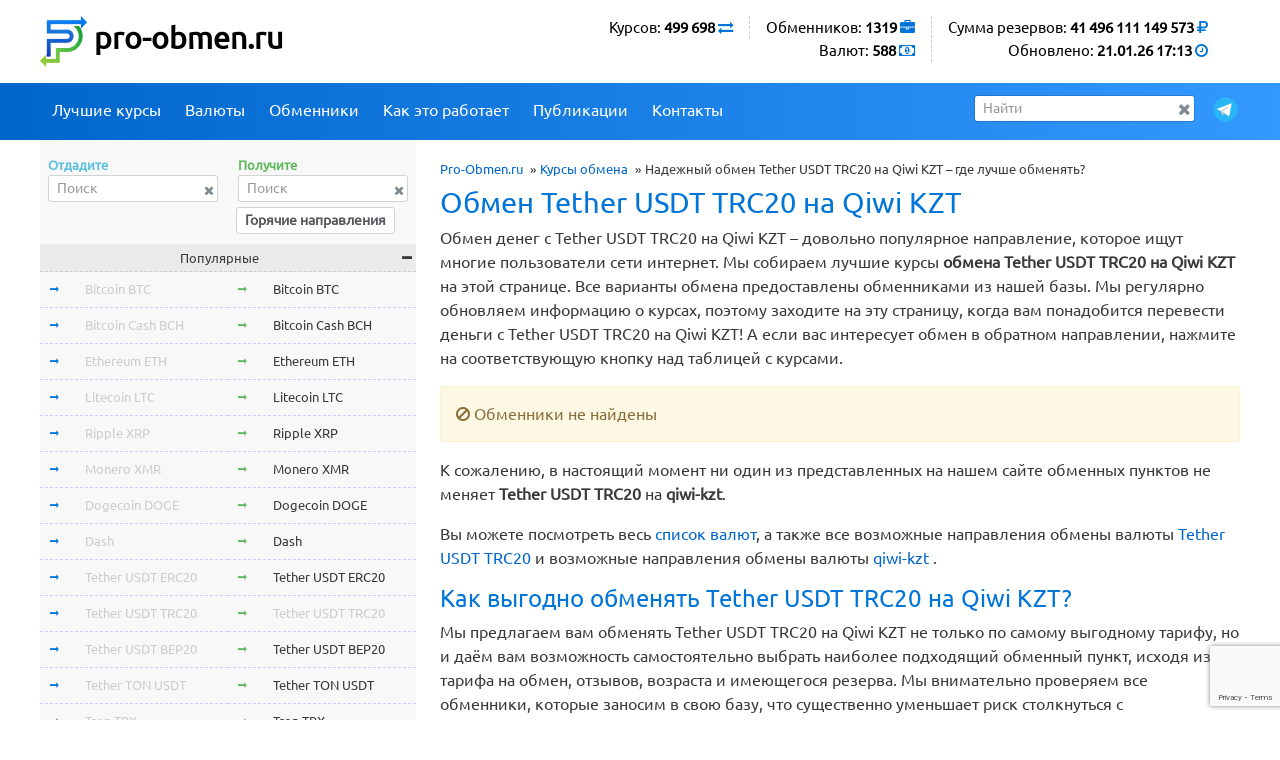

--- FILE ---
content_type: text/html; charset=utf-8
request_url: https://www.google.com/recaptcha/api2/anchor?ar=1&k=6LcHugsaAAAAAKPoOm-ICOd8WrUTFW6QwGrYhCHW&co=aHR0cHM6Ly9wcm8tb2JtZW4ucnU6NDQz&hl=en&v=PoyoqOPhxBO7pBk68S4YbpHZ&size=invisible&anchor-ms=20000&execute-ms=30000&cb=fo5zuakbwolx
body_size: 48570
content:
<!DOCTYPE HTML><html dir="ltr" lang="en"><head><meta http-equiv="Content-Type" content="text/html; charset=UTF-8">
<meta http-equiv="X-UA-Compatible" content="IE=edge">
<title>reCAPTCHA</title>
<style type="text/css">
/* cyrillic-ext */
@font-face {
  font-family: 'Roboto';
  font-style: normal;
  font-weight: 400;
  font-stretch: 100%;
  src: url(//fonts.gstatic.com/s/roboto/v48/KFO7CnqEu92Fr1ME7kSn66aGLdTylUAMa3GUBHMdazTgWw.woff2) format('woff2');
  unicode-range: U+0460-052F, U+1C80-1C8A, U+20B4, U+2DE0-2DFF, U+A640-A69F, U+FE2E-FE2F;
}
/* cyrillic */
@font-face {
  font-family: 'Roboto';
  font-style: normal;
  font-weight: 400;
  font-stretch: 100%;
  src: url(//fonts.gstatic.com/s/roboto/v48/KFO7CnqEu92Fr1ME7kSn66aGLdTylUAMa3iUBHMdazTgWw.woff2) format('woff2');
  unicode-range: U+0301, U+0400-045F, U+0490-0491, U+04B0-04B1, U+2116;
}
/* greek-ext */
@font-face {
  font-family: 'Roboto';
  font-style: normal;
  font-weight: 400;
  font-stretch: 100%;
  src: url(//fonts.gstatic.com/s/roboto/v48/KFO7CnqEu92Fr1ME7kSn66aGLdTylUAMa3CUBHMdazTgWw.woff2) format('woff2');
  unicode-range: U+1F00-1FFF;
}
/* greek */
@font-face {
  font-family: 'Roboto';
  font-style: normal;
  font-weight: 400;
  font-stretch: 100%;
  src: url(//fonts.gstatic.com/s/roboto/v48/KFO7CnqEu92Fr1ME7kSn66aGLdTylUAMa3-UBHMdazTgWw.woff2) format('woff2');
  unicode-range: U+0370-0377, U+037A-037F, U+0384-038A, U+038C, U+038E-03A1, U+03A3-03FF;
}
/* math */
@font-face {
  font-family: 'Roboto';
  font-style: normal;
  font-weight: 400;
  font-stretch: 100%;
  src: url(//fonts.gstatic.com/s/roboto/v48/KFO7CnqEu92Fr1ME7kSn66aGLdTylUAMawCUBHMdazTgWw.woff2) format('woff2');
  unicode-range: U+0302-0303, U+0305, U+0307-0308, U+0310, U+0312, U+0315, U+031A, U+0326-0327, U+032C, U+032F-0330, U+0332-0333, U+0338, U+033A, U+0346, U+034D, U+0391-03A1, U+03A3-03A9, U+03B1-03C9, U+03D1, U+03D5-03D6, U+03F0-03F1, U+03F4-03F5, U+2016-2017, U+2034-2038, U+203C, U+2040, U+2043, U+2047, U+2050, U+2057, U+205F, U+2070-2071, U+2074-208E, U+2090-209C, U+20D0-20DC, U+20E1, U+20E5-20EF, U+2100-2112, U+2114-2115, U+2117-2121, U+2123-214F, U+2190, U+2192, U+2194-21AE, U+21B0-21E5, U+21F1-21F2, U+21F4-2211, U+2213-2214, U+2216-22FF, U+2308-230B, U+2310, U+2319, U+231C-2321, U+2336-237A, U+237C, U+2395, U+239B-23B7, U+23D0, U+23DC-23E1, U+2474-2475, U+25AF, U+25B3, U+25B7, U+25BD, U+25C1, U+25CA, U+25CC, U+25FB, U+266D-266F, U+27C0-27FF, U+2900-2AFF, U+2B0E-2B11, U+2B30-2B4C, U+2BFE, U+3030, U+FF5B, U+FF5D, U+1D400-1D7FF, U+1EE00-1EEFF;
}
/* symbols */
@font-face {
  font-family: 'Roboto';
  font-style: normal;
  font-weight: 400;
  font-stretch: 100%;
  src: url(//fonts.gstatic.com/s/roboto/v48/KFO7CnqEu92Fr1ME7kSn66aGLdTylUAMaxKUBHMdazTgWw.woff2) format('woff2');
  unicode-range: U+0001-000C, U+000E-001F, U+007F-009F, U+20DD-20E0, U+20E2-20E4, U+2150-218F, U+2190, U+2192, U+2194-2199, U+21AF, U+21E6-21F0, U+21F3, U+2218-2219, U+2299, U+22C4-22C6, U+2300-243F, U+2440-244A, U+2460-24FF, U+25A0-27BF, U+2800-28FF, U+2921-2922, U+2981, U+29BF, U+29EB, U+2B00-2BFF, U+4DC0-4DFF, U+FFF9-FFFB, U+10140-1018E, U+10190-1019C, U+101A0, U+101D0-101FD, U+102E0-102FB, U+10E60-10E7E, U+1D2C0-1D2D3, U+1D2E0-1D37F, U+1F000-1F0FF, U+1F100-1F1AD, U+1F1E6-1F1FF, U+1F30D-1F30F, U+1F315, U+1F31C, U+1F31E, U+1F320-1F32C, U+1F336, U+1F378, U+1F37D, U+1F382, U+1F393-1F39F, U+1F3A7-1F3A8, U+1F3AC-1F3AF, U+1F3C2, U+1F3C4-1F3C6, U+1F3CA-1F3CE, U+1F3D4-1F3E0, U+1F3ED, U+1F3F1-1F3F3, U+1F3F5-1F3F7, U+1F408, U+1F415, U+1F41F, U+1F426, U+1F43F, U+1F441-1F442, U+1F444, U+1F446-1F449, U+1F44C-1F44E, U+1F453, U+1F46A, U+1F47D, U+1F4A3, U+1F4B0, U+1F4B3, U+1F4B9, U+1F4BB, U+1F4BF, U+1F4C8-1F4CB, U+1F4D6, U+1F4DA, U+1F4DF, U+1F4E3-1F4E6, U+1F4EA-1F4ED, U+1F4F7, U+1F4F9-1F4FB, U+1F4FD-1F4FE, U+1F503, U+1F507-1F50B, U+1F50D, U+1F512-1F513, U+1F53E-1F54A, U+1F54F-1F5FA, U+1F610, U+1F650-1F67F, U+1F687, U+1F68D, U+1F691, U+1F694, U+1F698, U+1F6AD, U+1F6B2, U+1F6B9-1F6BA, U+1F6BC, U+1F6C6-1F6CF, U+1F6D3-1F6D7, U+1F6E0-1F6EA, U+1F6F0-1F6F3, U+1F6F7-1F6FC, U+1F700-1F7FF, U+1F800-1F80B, U+1F810-1F847, U+1F850-1F859, U+1F860-1F887, U+1F890-1F8AD, U+1F8B0-1F8BB, U+1F8C0-1F8C1, U+1F900-1F90B, U+1F93B, U+1F946, U+1F984, U+1F996, U+1F9E9, U+1FA00-1FA6F, U+1FA70-1FA7C, U+1FA80-1FA89, U+1FA8F-1FAC6, U+1FACE-1FADC, U+1FADF-1FAE9, U+1FAF0-1FAF8, U+1FB00-1FBFF;
}
/* vietnamese */
@font-face {
  font-family: 'Roboto';
  font-style: normal;
  font-weight: 400;
  font-stretch: 100%;
  src: url(//fonts.gstatic.com/s/roboto/v48/KFO7CnqEu92Fr1ME7kSn66aGLdTylUAMa3OUBHMdazTgWw.woff2) format('woff2');
  unicode-range: U+0102-0103, U+0110-0111, U+0128-0129, U+0168-0169, U+01A0-01A1, U+01AF-01B0, U+0300-0301, U+0303-0304, U+0308-0309, U+0323, U+0329, U+1EA0-1EF9, U+20AB;
}
/* latin-ext */
@font-face {
  font-family: 'Roboto';
  font-style: normal;
  font-weight: 400;
  font-stretch: 100%;
  src: url(//fonts.gstatic.com/s/roboto/v48/KFO7CnqEu92Fr1ME7kSn66aGLdTylUAMa3KUBHMdazTgWw.woff2) format('woff2');
  unicode-range: U+0100-02BA, U+02BD-02C5, U+02C7-02CC, U+02CE-02D7, U+02DD-02FF, U+0304, U+0308, U+0329, U+1D00-1DBF, U+1E00-1E9F, U+1EF2-1EFF, U+2020, U+20A0-20AB, U+20AD-20C0, U+2113, U+2C60-2C7F, U+A720-A7FF;
}
/* latin */
@font-face {
  font-family: 'Roboto';
  font-style: normal;
  font-weight: 400;
  font-stretch: 100%;
  src: url(//fonts.gstatic.com/s/roboto/v48/KFO7CnqEu92Fr1ME7kSn66aGLdTylUAMa3yUBHMdazQ.woff2) format('woff2');
  unicode-range: U+0000-00FF, U+0131, U+0152-0153, U+02BB-02BC, U+02C6, U+02DA, U+02DC, U+0304, U+0308, U+0329, U+2000-206F, U+20AC, U+2122, U+2191, U+2193, U+2212, U+2215, U+FEFF, U+FFFD;
}
/* cyrillic-ext */
@font-face {
  font-family: 'Roboto';
  font-style: normal;
  font-weight: 500;
  font-stretch: 100%;
  src: url(//fonts.gstatic.com/s/roboto/v48/KFO7CnqEu92Fr1ME7kSn66aGLdTylUAMa3GUBHMdazTgWw.woff2) format('woff2');
  unicode-range: U+0460-052F, U+1C80-1C8A, U+20B4, U+2DE0-2DFF, U+A640-A69F, U+FE2E-FE2F;
}
/* cyrillic */
@font-face {
  font-family: 'Roboto';
  font-style: normal;
  font-weight: 500;
  font-stretch: 100%;
  src: url(//fonts.gstatic.com/s/roboto/v48/KFO7CnqEu92Fr1ME7kSn66aGLdTylUAMa3iUBHMdazTgWw.woff2) format('woff2');
  unicode-range: U+0301, U+0400-045F, U+0490-0491, U+04B0-04B1, U+2116;
}
/* greek-ext */
@font-face {
  font-family: 'Roboto';
  font-style: normal;
  font-weight: 500;
  font-stretch: 100%;
  src: url(//fonts.gstatic.com/s/roboto/v48/KFO7CnqEu92Fr1ME7kSn66aGLdTylUAMa3CUBHMdazTgWw.woff2) format('woff2');
  unicode-range: U+1F00-1FFF;
}
/* greek */
@font-face {
  font-family: 'Roboto';
  font-style: normal;
  font-weight: 500;
  font-stretch: 100%;
  src: url(//fonts.gstatic.com/s/roboto/v48/KFO7CnqEu92Fr1ME7kSn66aGLdTylUAMa3-UBHMdazTgWw.woff2) format('woff2');
  unicode-range: U+0370-0377, U+037A-037F, U+0384-038A, U+038C, U+038E-03A1, U+03A3-03FF;
}
/* math */
@font-face {
  font-family: 'Roboto';
  font-style: normal;
  font-weight: 500;
  font-stretch: 100%;
  src: url(//fonts.gstatic.com/s/roboto/v48/KFO7CnqEu92Fr1ME7kSn66aGLdTylUAMawCUBHMdazTgWw.woff2) format('woff2');
  unicode-range: U+0302-0303, U+0305, U+0307-0308, U+0310, U+0312, U+0315, U+031A, U+0326-0327, U+032C, U+032F-0330, U+0332-0333, U+0338, U+033A, U+0346, U+034D, U+0391-03A1, U+03A3-03A9, U+03B1-03C9, U+03D1, U+03D5-03D6, U+03F0-03F1, U+03F4-03F5, U+2016-2017, U+2034-2038, U+203C, U+2040, U+2043, U+2047, U+2050, U+2057, U+205F, U+2070-2071, U+2074-208E, U+2090-209C, U+20D0-20DC, U+20E1, U+20E5-20EF, U+2100-2112, U+2114-2115, U+2117-2121, U+2123-214F, U+2190, U+2192, U+2194-21AE, U+21B0-21E5, U+21F1-21F2, U+21F4-2211, U+2213-2214, U+2216-22FF, U+2308-230B, U+2310, U+2319, U+231C-2321, U+2336-237A, U+237C, U+2395, U+239B-23B7, U+23D0, U+23DC-23E1, U+2474-2475, U+25AF, U+25B3, U+25B7, U+25BD, U+25C1, U+25CA, U+25CC, U+25FB, U+266D-266F, U+27C0-27FF, U+2900-2AFF, U+2B0E-2B11, U+2B30-2B4C, U+2BFE, U+3030, U+FF5B, U+FF5D, U+1D400-1D7FF, U+1EE00-1EEFF;
}
/* symbols */
@font-face {
  font-family: 'Roboto';
  font-style: normal;
  font-weight: 500;
  font-stretch: 100%;
  src: url(//fonts.gstatic.com/s/roboto/v48/KFO7CnqEu92Fr1ME7kSn66aGLdTylUAMaxKUBHMdazTgWw.woff2) format('woff2');
  unicode-range: U+0001-000C, U+000E-001F, U+007F-009F, U+20DD-20E0, U+20E2-20E4, U+2150-218F, U+2190, U+2192, U+2194-2199, U+21AF, U+21E6-21F0, U+21F3, U+2218-2219, U+2299, U+22C4-22C6, U+2300-243F, U+2440-244A, U+2460-24FF, U+25A0-27BF, U+2800-28FF, U+2921-2922, U+2981, U+29BF, U+29EB, U+2B00-2BFF, U+4DC0-4DFF, U+FFF9-FFFB, U+10140-1018E, U+10190-1019C, U+101A0, U+101D0-101FD, U+102E0-102FB, U+10E60-10E7E, U+1D2C0-1D2D3, U+1D2E0-1D37F, U+1F000-1F0FF, U+1F100-1F1AD, U+1F1E6-1F1FF, U+1F30D-1F30F, U+1F315, U+1F31C, U+1F31E, U+1F320-1F32C, U+1F336, U+1F378, U+1F37D, U+1F382, U+1F393-1F39F, U+1F3A7-1F3A8, U+1F3AC-1F3AF, U+1F3C2, U+1F3C4-1F3C6, U+1F3CA-1F3CE, U+1F3D4-1F3E0, U+1F3ED, U+1F3F1-1F3F3, U+1F3F5-1F3F7, U+1F408, U+1F415, U+1F41F, U+1F426, U+1F43F, U+1F441-1F442, U+1F444, U+1F446-1F449, U+1F44C-1F44E, U+1F453, U+1F46A, U+1F47D, U+1F4A3, U+1F4B0, U+1F4B3, U+1F4B9, U+1F4BB, U+1F4BF, U+1F4C8-1F4CB, U+1F4D6, U+1F4DA, U+1F4DF, U+1F4E3-1F4E6, U+1F4EA-1F4ED, U+1F4F7, U+1F4F9-1F4FB, U+1F4FD-1F4FE, U+1F503, U+1F507-1F50B, U+1F50D, U+1F512-1F513, U+1F53E-1F54A, U+1F54F-1F5FA, U+1F610, U+1F650-1F67F, U+1F687, U+1F68D, U+1F691, U+1F694, U+1F698, U+1F6AD, U+1F6B2, U+1F6B9-1F6BA, U+1F6BC, U+1F6C6-1F6CF, U+1F6D3-1F6D7, U+1F6E0-1F6EA, U+1F6F0-1F6F3, U+1F6F7-1F6FC, U+1F700-1F7FF, U+1F800-1F80B, U+1F810-1F847, U+1F850-1F859, U+1F860-1F887, U+1F890-1F8AD, U+1F8B0-1F8BB, U+1F8C0-1F8C1, U+1F900-1F90B, U+1F93B, U+1F946, U+1F984, U+1F996, U+1F9E9, U+1FA00-1FA6F, U+1FA70-1FA7C, U+1FA80-1FA89, U+1FA8F-1FAC6, U+1FACE-1FADC, U+1FADF-1FAE9, U+1FAF0-1FAF8, U+1FB00-1FBFF;
}
/* vietnamese */
@font-face {
  font-family: 'Roboto';
  font-style: normal;
  font-weight: 500;
  font-stretch: 100%;
  src: url(//fonts.gstatic.com/s/roboto/v48/KFO7CnqEu92Fr1ME7kSn66aGLdTylUAMa3OUBHMdazTgWw.woff2) format('woff2');
  unicode-range: U+0102-0103, U+0110-0111, U+0128-0129, U+0168-0169, U+01A0-01A1, U+01AF-01B0, U+0300-0301, U+0303-0304, U+0308-0309, U+0323, U+0329, U+1EA0-1EF9, U+20AB;
}
/* latin-ext */
@font-face {
  font-family: 'Roboto';
  font-style: normal;
  font-weight: 500;
  font-stretch: 100%;
  src: url(//fonts.gstatic.com/s/roboto/v48/KFO7CnqEu92Fr1ME7kSn66aGLdTylUAMa3KUBHMdazTgWw.woff2) format('woff2');
  unicode-range: U+0100-02BA, U+02BD-02C5, U+02C7-02CC, U+02CE-02D7, U+02DD-02FF, U+0304, U+0308, U+0329, U+1D00-1DBF, U+1E00-1E9F, U+1EF2-1EFF, U+2020, U+20A0-20AB, U+20AD-20C0, U+2113, U+2C60-2C7F, U+A720-A7FF;
}
/* latin */
@font-face {
  font-family: 'Roboto';
  font-style: normal;
  font-weight: 500;
  font-stretch: 100%;
  src: url(//fonts.gstatic.com/s/roboto/v48/KFO7CnqEu92Fr1ME7kSn66aGLdTylUAMa3yUBHMdazQ.woff2) format('woff2');
  unicode-range: U+0000-00FF, U+0131, U+0152-0153, U+02BB-02BC, U+02C6, U+02DA, U+02DC, U+0304, U+0308, U+0329, U+2000-206F, U+20AC, U+2122, U+2191, U+2193, U+2212, U+2215, U+FEFF, U+FFFD;
}
/* cyrillic-ext */
@font-face {
  font-family: 'Roboto';
  font-style: normal;
  font-weight: 900;
  font-stretch: 100%;
  src: url(//fonts.gstatic.com/s/roboto/v48/KFO7CnqEu92Fr1ME7kSn66aGLdTylUAMa3GUBHMdazTgWw.woff2) format('woff2');
  unicode-range: U+0460-052F, U+1C80-1C8A, U+20B4, U+2DE0-2DFF, U+A640-A69F, U+FE2E-FE2F;
}
/* cyrillic */
@font-face {
  font-family: 'Roboto';
  font-style: normal;
  font-weight: 900;
  font-stretch: 100%;
  src: url(//fonts.gstatic.com/s/roboto/v48/KFO7CnqEu92Fr1ME7kSn66aGLdTylUAMa3iUBHMdazTgWw.woff2) format('woff2');
  unicode-range: U+0301, U+0400-045F, U+0490-0491, U+04B0-04B1, U+2116;
}
/* greek-ext */
@font-face {
  font-family: 'Roboto';
  font-style: normal;
  font-weight: 900;
  font-stretch: 100%;
  src: url(//fonts.gstatic.com/s/roboto/v48/KFO7CnqEu92Fr1ME7kSn66aGLdTylUAMa3CUBHMdazTgWw.woff2) format('woff2');
  unicode-range: U+1F00-1FFF;
}
/* greek */
@font-face {
  font-family: 'Roboto';
  font-style: normal;
  font-weight: 900;
  font-stretch: 100%;
  src: url(//fonts.gstatic.com/s/roboto/v48/KFO7CnqEu92Fr1ME7kSn66aGLdTylUAMa3-UBHMdazTgWw.woff2) format('woff2');
  unicode-range: U+0370-0377, U+037A-037F, U+0384-038A, U+038C, U+038E-03A1, U+03A3-03FF;
}
/* math */
@font-face {
  font-family: 'Roboto';
  font-style: normal;
  font-weight: 900;
  font-stretch: 100%;
  src: url(//fonts.gstatic.com/s/roboto/v48/KFO7CnqEu92Fr1ME7kSn66aGLdTylUAMawCUBHMdazTgWw.woff2) format('woff2');
  unicode-range: U+0302-0303, U+0305, U+0307-0308, U+0310, U+0312, U+0315, U+031A, U+0326-0327, U+032C, U+032F-0330, U+0332-0333, U+0338, U+033A, U+0346, U+034D, U+0391-03A1, U+03A3-03A9, U+03B1-03C9, U+03D1, U+03D5-03D6, U+03F0-03F1, U+03F4-03F5, U+2016-2017, U+2034-2038, U+203C, U+2040, U+2043, U+2047, U+2050, U+2057, U+205F, U+2070-2071, U+2074-208E, U+2090-209C, U+20D0-20DC, U+20E1, U+20E5-20EF, U+2100-2112, U+2114-2115, U+2117-2121, U+2123-214F, U+2190, U+2192, U+2194-21AE, U+21B0-21E5, U+21F1-21F2, U+21F4-2211, U+2213-2214, U+2216-22FF, U+2308-230B, U+2310, U+2319, U+231C-2321, U+2336-237A, U+237C, U+2395, U+239B-23B7, U+23D0, U+23DC-23E1, U+2474-2475, U+25AF, U+25B3, U+25B7, U+25BD, U+25C1, U+25CA, U+25CC, U+25FB, U+266D-266F, U+27C0-27FF, U+2900-2AFF, U+2B0E-2B11, U+2B30-2B4C, U+2BFE, U+3030, U+FF5B, U+FF5D, U+1D400-1D7FF, U+1EE00-1EEFF;
}
/* symbols */
@font-face {
  font-family: 'Roboto';
  font-style: normal;
  font-weight: 900;
  font-stretch: 100%;
  src: url(//fonts.gstatic.com/s/roboto/v48/KFO7CnqEu92Fr1ME7kSn66aGLdTylUAMaxKUBHMdazTgWw.woff2) format('woff2');
  unicode-range: U+0001-000C, U+000E-001F, U+007F-009F, U+20DD-20E0, U+20E2-20E4, U+2150-218F, U+2190, U+2192, U+2194-2199, U+21AF, U+21E6-21F0, U+21F3, U+2218-2219, U+2299, U+22C4-22C6, U+2300-243F, U+2440-244A, U+2460-24FF, U+25A0-27BF, U+2800-28FF, U+2921-2922, U+2981, U+29BF, U+29EB, U+2B00-2BFF, U+4DC0-4DFF, U+FFF9-FFFB, U+10140-1018E, U+10190-1019C, U+101A0, U+101D0-101FD, U+102E0-102FB, U+10E60-10E7E, U+1D2C0-1D2D3, U+1D2E0-1D37F, U+1F000-1F0FF, U+1F100-1F1AD, U+1F1E6-1F1FF, U+1F30D-1F30F, U+1F315, U+1F31C, U+1F31E, U+1F320-1F32C, U+1F336, U+1F378, U+1F37D, U+1F382, U+1F393-1F39F, U+1F3A7-1F3A8, U+1F3AC-1F3AF, U+1F3C2, U+1F3C4-1F3C6, U+1F3CA-1F3CE, U+1F3D4-1F3E0, U+1F3ED, U+1F3F1-1F3F3, U+1F3F5-1F3F7, U+1F408, U+1F415, U+1F41F, U+1F426, U+1F43F, U+1F441-1F442, U+1F444, U+1F446-1F449, U+1F44C-1F44E, U+1F453, U+1F46A, U+1F47D, U+1F4A3, U+1F4B0, U+1F4B3, U+1F4B9, U+1F4BB, U+1F4BF, U+1F4C8-1F4CB, U+1F4D6, U+1F4DA, U+1F4DF, U+1F4E3-1F4E6, U+1F4EA-1F4ED, U+1F4F7, U+1F4F9-1F4FB, U+1F4FD-1F4FE, U+1F503, U+1F507-1F50B, U+1F50D, U+1F512-1F513, U+1F53E-1F54A, U+1F54F-1F5FA, U+1F610, U+1F650-1F67F, U+1F687, U+1F68D, U+1F691, U+1F694, U+1F698, U+1F6AD, U+1F6B2, U+1F6B9-1F6BA, U+1F6BC, U+1F6C6-1F6CF, U+1F6D3-1F6D7, U+1F6E0-1F6EA, U+1F6F0-1F6F3, U+1F6F7-1F6FC, U+1F700-1F7FF, U+1F800-1F80B, U+1F810-1F847, U+1F850-1F859, U+1F860-1F887, U+1F890-1F8AD, U+1F8B0-1F8BB, U+1F8C0-1F8C1, U+1F900-1F90B, U+1F93B, U+1F946, U+1F984, U+1F996, U+1F9E9, U+1FA00-1FA6F, U+1FA70-1FA7C, U+1FA80-1FA89, U+1FA8F-1FAC6, U+1FACE-1FADC, U+1FADF-1FAE9, U+1FAF0-1FAF8, U+1FB00-1FBFF;
}
/* vietnamese */
@font-face {
  font-family: 'Roboto';
  font-style: normal;
  font-weight: 900;
  font-stretch: 100%;
  src: url(//fonts.gstatic.com/s/roboto/v48/KFO7CnqEu92Fr1ME7kSn66aGLdTylUAMa3OUBHMdazTgWw.woff2) format('woff2');
  unicode-range: U+0102-0103, U+0110-0111, U+0128-0129, U+0168-0169, U+01A0-01A1, U+01AF-01B0, U+0300-0301, U+0303-0304, U+0308-0309, U+0323, U+0329, U+1EA0-1EF9, U+20AB;
}
/* latin-ext */
@font-face {
  font-family: 'Roboto';
  font-style: normal;
  font-weight: 900;
  font-stretch: 100%;
  src: url(//fonts.gstatic.com/s/roboto/v48/KFO7CnqEu92Fr1ME7kSn66aGLdTylUAMa3KUBHMdazTgWw.woff2) format('woff2');
  unicode-range: U+0100-02BA, U+02BD-02C5, U+02C7-02CC, U+02CE-02D7, U+02DD-02FF, U+0304, U+0308, U+0329, U+1D00-1DBF, U+1E00-1E9F, U+1EF2-1EFF, U+2020, U+20A0-20AB, U+20AD-20C0, U+2113, U+2C60-2C7F, U+A720-A7FF;
}
/* latin */
@font-face {
  font-family: 'Roboto';
  font-style: normal;
  font-weight: 900;
  font-stretch: 100%;
  src: url(//fonts.gstatic.com/s/roboto/v48/KFO7CnqEu92Fr1ME7kSn66aGLdTylUAMa3yUBHMdazQ.woff2) format('woff2');
  unicode-range: U+0000-00FF, U+0131, U+0152-0153, U+02BB-02BC, U+02C6, U+02DA, U+02DC, U+0304, U+0308, U+0329, U+2000-206F, U+20AC, U+2122, U+2191, U+2193, U+2212, U+2215, U+FEFF, U+FFFD;
}

</style>
<link rel="stylesheet" type="text/css" href="https://www.gstatic.com/recaptcha/releases/PoyoqOPhxBO7pBk68S4YbpHZ/styles__ltr.css">
<script nonce="ZCRBX9jWoyMxRlJweh_kJg" type="text/javascript">window['__recaptcha_api'] = 'https://www.google.com/recaptcha/api2/';</script>
<script type="text/javascript" src="https://www.gstatic.com/recaptcha/releases/PoyoqOPhxBO7pBk68S4YbpHZ/recaptcha__en.js" nonce="ZCRBX9jWoyMxRlJweh_kJg">
      
    </script></head>
<body><div id="rc-anchor-alert" class="rc-anchor-alert"></div>
<input type="hidden" id="recaptcha-token" value="[base64]">
<script type="text/javascript" nonce="ZCRBX9jWoyMxRlJweh_kJg">
      recaptcha.anchor.Main.init("[\x22ainput\x22,[\x22bgdata\x22,\x22\x22,\[base64]/[base64]/[base64]/[base64]/[base64]/UltsKytdPUU6KEU8MjA0OD9SW2wrK109RT4+NnwxOTI6KChFJjY0NTEyKT09NTUyOTYmJk0rMTxjLmxlbmd0aCYmKGMuY2hhckNvZGVBdChNKzEpJjY0NTEyKT09NTYzMjA/[base64]/[base64]/[base64]/[base64]/[base64]/[base64]/[base64]\x22,\[base64]\\u003d\\u003d\x22,\x22wpoUeMKKM0deNsOQPsKIVMK5wrxZwpxuV8ODDnx/woXCmcOjwp/DojhocX3Cmy9DOsKJTUPCj1fDgG7CuMK8SMOsw4/CjcOuZ8O/e3TCmMOWwrRYw4QIaMOzwr/DuDXCksKdcAF2wrQBwr3CoCbDrijCsTEfwrN3KQ/[base64]/CuT5seDfDqHBkwrZKwofDr2Acw5QUK8KLTl4NH8OXw4Q3wqJMWhxOGMO/w6sfWMK9QcKPZcO4XwnCpsOtw5Fqw6zDnsO4w7/[base64]/DtTPCiQXDq8KVCMOCwokoeQHCiwPDvAvClgHDqVE4wrRFwqthw4HCgAfDhCfCucOAYWrCgk3DncKoL8KPKBtaN3DDm3k4wovCoMK0w4PCgMO+wrTDmhPCnGLDqXDDkTfDtsK0RMKSwqcSwq5pf0trwqDCg3Ffw6gkPkZsw6x/G8KFLBrCv152wok0asKFA8KywrQ7w7HDv8O4WsO0McOQCUMqw7/DrsKTWVVgXcKAwqENwp/[base64]/Dnx/[base64]/CosKSRQ/DpkpHw6vDljbCrBNhFXnCvkIGMTkhC8KRw6XDhD/DvsKrWSAVwrxPwofCkXMsJsKeNl/DsgAgw6nCjUkBW8Omw7fCpwx1bw3Ct8KUfiYKYTTChkh7wot2w6oTUlV2w5A7OMO7LsO4Nxo3JmB/w5LDl8K6T03DiAA9TSrDvURUd8KUPcKvw7h0c3FAw7Uuw4LCrhfCrsKcwoBcTDvDmsKySS7CtTUQw61ADBJDIB9ywr3DrsOKw7/[base64]/[base64]/[base64]/IQd/w6FxwptPI3NhF8OrOMKxwoDDhcORIm3Dv8OtwrwvwpAfw7B3wqXCsMKPZsOew6zDkU/Dqk3Cr8KcDsKMGGc0w4DDt8KbwojCoyhIw4zCjsKMw4cBPsOuHcOYAsORfR5eccOpw73CgW0aaMOgf1U8Ay/ChSzCqMKZDnQww4bDiGQiwrplOSnDpD1rwpLCvRvCsU5gb0NMw4HCukBhS8OMwpciwq/DjQwuw4jCgwpQasOwXsKRRsO/C8OYb0fDrSpHw5DCmjTDijBlQ8Kxw6MJwo/DgMOwWMOPNn/DscOuTsOPUMKlwqTDmcKuMkx+csOow73Crn7CiHcCwrcZccKWwqTCgcOFGyMgecOiw6fDsi5Dd8KHw5/CjXvDm8OPw5Z+Wnpzwr3DlFHCucONw6IGwrPDmMKywrDDkk0BTHjCgMOMGMK+wojDscK4wq0Hwo3CjsKsMynDrcK1ZkPCn8OIJHLCpC3CoMOwRxrCiRXDksKIw4xbPsKzQMKaDcO2AgDCo8O5SMOkHMOSR8K/w6zDgMKFXQlTw6jCjcOIK23CscOaOcKLPsKxwph+wph9W8Odw4jDtcOCS8OZPhXCvmnCucOFwrUlwpsDw7Mow7LCum7CrHDCnxjDtTjDnsKCCMOywrvCl8OAwpvDtsOnw7XDu1IsDMOmWSjCrSU3w5/Dr2hpw6I/[base64]/CtGrDgMKhw5R/HgbDgzhtTgxoDhcDYcK9w7nCj8OwQMOwWEoyTnbCqsOtN8KvA8KFwqJZWcO1wrJSFcK8woMTMgAENXgcVG05S8O5FmTCsF/CgyA8w4kGwpfCqsOxNkJuw5FmSMOswrzCr8OIwqjClMKEw7bCjsOFIsOgw7otwpnCrhfDg8OadMKOWcK7UwPDkVBMw7kJWcOCwrXDlURcwqI6H8KVJyPDk8Onw6pmwrbCok4Gw6/CukBdw4PDricrwow8w6RQF2PCl8ORAcOhw5VwwqrCtMK6w5/Ct2rDnMKuc8KCw67Dk8KpWMOhworCsmjDiMOTSlfDuHZaecO/woPCuMKuMVZRw6RbwqUOG3plbMOQwprDuMOewpbDr3DCk8OWwolIBivDv8KxfMOdw53CrSYKw73CkcOwwoV2D8OHwqcWQsK7Zw/Cn8OKGwPDn3bCnBXDggLCmsKcw5NGwq3CtHBMFGF8w7TDphXCvyZ7I2MnAsOVS8KFb23DocOePXRKXD/DimHDu8ONw74nwrbDs8K9wrkrw4gxw6jCv0bDtMKka2fCgRvCmm4Tw5fDpMOOw7gndcKGw4rCoXkSw77CpMKiwoAWwpnCiFxxLsOjbTnDr8KjEcO5w54Yw6gdHyDDocKqZx/CgmBuwoQ0S8Olwo3DrTvCq8KPwoRPw6HDkz81wrkBw4jDojfDrkfDuMKJw4/CgT7DpsKDwpfCs8O7wqwww4PDiDVjf0xowqdoX8KOTMK5FMOvwpV7FAHCjX7DqS/DtMKONmPDg8Klw7bCjwVFw5DCk8OVRRvCknIVSMKwXVzDuW4MQExVJsOJGWkBZ3DDj1bDi0nCpcKMw7jDscOYRMKdPCrCsMOwf2ZxQcKpwpJbRQDDq1sfP8Onw6bDlcOAR8OHw53Ct0bDgcK3w64owqnCug/[base64]/Ch8Kbd15Fw4PCtjQjwo3Dol5Zw4PDhMKrUcK+wpd8w58TAsOtADXCr8KkHsO9OSTDlV8QUG9QIVrDphQ5PGXDr8ODBX8+w5xHwoAKBnNsHMOlwq/[base64]/Cs8KxTi3DogHDtm7DmsKrwqLCqmsGInQGcwwZXMKCesK8w7DDsHzCnmEaw5vDk0tBOUTDsR/DksOTwoLChXQSWsOGwqgTw6tDwqLDhsKkw50ffcOwIjAxwqZuw5/DkcKIUgYXDn4zw4QAwqMrw4LCo0PCo8KcwqEqIsKSwq/CvlPCnjPDl8KSTDzDrBxDIwzDm8OYYXkkIy/[base64]/CsMK5WMOmP8KrHcOow6zDmcOnwpxVw60rw5XCuXbDlyJKcFlIwpk0woLDj05yUGkYbg1cwrorT3J5DMO5wq3DnijCshQYH8K4w4pgwoc6wozDjMOQwroxBGnCs8K1JxLCvXwDwppywrfCnsKmQsK/w7ZxwqPCj0pRI8ODw5zCok/DjwDDvcKUw6pcw6lxEFNkwonDscK5w4XChDdYw7vDo8KdwoVUfnw2w63CvkPDoxBLwrzCiQnDoS8Gw4LDvgPCkj8ow4XCvBHDucOZBsOIdcKfwoTDhx/Cn8OxKMOTV3JEwrPDsG3Cm8KpwrTDm8KLMsOmwqfDmlBiOcKcw6vDusKsF8O1wqTCtMOZMcK1wqw+w5JEbxA3RsOQFMKTwrFywqkWwrVMazZjCH7DrDXDm8K2w5MawrQLwpjDvyJ9BF/Dlm90F8KVSmNyB8KzBcK7w7rCucOnw4rChg4mDMODwqzDrMOjfVTCnjYKwobDusOWBcKOEE84w5rDmRkhHggcw7IIwp8dbcOTDcKaRSHClsK/[base64]/CisKBwrxRw7nCg8O7TgF2KsK/[base64]/CnGVQwoBOYTMLaj7CucOMw7Zbw7TDocOYJlltVcKdZS7CtG7DrcKpZEV2MFfChMK0CTdZWwsvw5MTw7/DlxHDqsOYC8KjbXHDrcKaLQPDoMKuOTYLwo/[base64]/CicKDVjQeGMOhwrVqPVV3IgDCgmXDpSkMwrJ/w6VXJSNGVsOcwq0lHHLDlFLDiUQewpJIVWjCv8OVDnbCvsK1YlLCnsKAwq1QUFQKN0EHXCHDn8Oyw5rCkhvCkMOTU8Kcwrphwph1DsOJw4RSwqjCtMK+LMKUw5JzwpZNXMKIIcKuw5wCL8KGD8Otwo9zwpFwVyNCcFZiVcK/[base64]/IXsZw5hwNcK3w6fDgsOGbjpTw7ENeMO4KsOBwo85ZHHDjnQfU8KeVh3Dv8OaPcO3wq52eMKaw5PDixQmw509wqB8csKGESTCpMOiRMO/[base64]/CrsOsJsObRiQcRVHCpcKRYMO9ZMOjcXQNHlLDicK5VcOzw7DDiinDniZcJCnDrAIDQX0xw43DlSbDixrDpWbChcO9wo7DkMOBMMOFCMKnwqZpW3FmcMK6w4/CucOwZMKkKF5YccOTw7llwqPDs0RuwofDssKqwpQzwq9DwoPCsSvDmVnDuEHCtsOlSMKNdhdOwpbDuH/DjBQ2ekXCmgTCgcKzwqbDscO/emBuwqDCm8KvSW/Ch8Oiw5F7w5ZPZ8KJf8OPKcKGw49MT8OWw5law77DgE13HBJ7UsK9w79CbcOffzl5FVUlV8KkfsKkw7IXwqYbw5BldcO0a8KFF8OwDB/CpSxEw61nw5XCssKgShRWKcO/wq4yIEDDqHDCrwfDuyYdIyDCqj4uccK4bcKDelvCoMKVwqTCsH7DvcOAw5RnRDR2wrhMw7bDvF9tw4fDiQQUfibDicKoIiIYw5dVwqAYwpDCplEgwqrDicO6FSIiQBd+w7BfwqTDp1VuFMOYdH0Lw6fCmcKVf8OvF2/DmMOGBsKVwoHDp8OEEAN7eFAPw6HCrw8gwqbCh8Odwp/CssKPMyPCj3NcGFpDw4/CkcKXVjFxwpzDpcKRQkgVf8KdEjxYw7UtwqRPOcOqwrtqw7rCtCLChsOPHcOwF0YSLm8SKMOHw54WFsOlwoZGwr90ZUkXwpzDritiwr/DqVzDrcOFQMK3wr05PsKYPsK1BcOawrDDiChDwqPCmMKsw5ILw73CisOOw4bCkwPCqsK9w7RnLzTDp8KLIBRAUsK3w78WwqQyG1cdw5Y1w6MVbSDDoVBCMMKXSMOFF8Knw5wRw4hdw4jDhGpzE1rDtW9Mw6Z3KntLdMKOwrXDnAsmP0/CmkDCpcO5BMOpw6XDkMOhTSMJNiBWQhbDi2jDrGvDri8kw7txw6BJwrd7cAggIcKqdSx5w6hYPy7CjMKJUWnCs8OpSsKeQsOiwrjCk8KUw7A8w49twrE/dsOsUcKCw4/DssOzwp4TAMKFw5BkwrvDgsOEIMO0wrdiwrcWDl13Bh0vwr7Cs8KodcKBw50Qw5zDscKdBsOrw7/CiyfCvwvDpTEYwrcmCsOFwobDkcKvw7XDnTLDtw4hPMK1XwRYwo3Dj8KeecOOw6gzw6B1wq3Dv37Dr8O5J8OVWnYUwrdnw6dQS30+wp1iwrzCsh0zw492VsOTwqXDocORwrxLPsOLYQ5FwoEIVcOyw4/Djw7DmHAlFSldwqUpwpfCu8Kmwp/Di8KNwqHDscKGdMOyw6LCpF0FD8K3T8K+wrEow4nDo8OrZ0fDqsOKEwjCt8K6c8OtCAAGw4jCpDvDgGvDtsKCw7PDqcKbcV1xOcOJwrpXRwhQwp3DsTczY8KXw6fCkMKkBlfDiTR/STHCtyzDn8KbwqXCnwfCgMKBw6TCvk3CtjLDim99QsOMNkInE23ClDlWWygHwqnCm8KhDFFELj7DqMOkwoYnHQIUXRvClsKEwoHDjsKHw7fCthXCp8OIwprDiHwow5vDr8OgwpXCgsKTWFzCm8K/woxPwrwNwpLDi8Kgw7pMw5VtFgdlScKyFhDCtz3CjcODU8O9GMK3w5DCh8OlLMOsw5pBJ8OxH2TCknwXw6IoRMK4V8KkbGsow6gTCMOwEW/DrcKUBxLDhsKiAcOkC1rCg18tESbCkSrCtXRcNcOLfmV9w4LDnQjCvcOHwqQBw7BNwqfDm8OIw6hta0DDisOmwobDrm/[base64]/DsgPChxIuOzhZM2bDsR0YPU8Uw55SQMOpW1EHb2XDnXljw7l3RsO+acOYfm94R8O+wpzDqk5Jd8KbcMObacOqw41mw6FJw5TCmWUKwrVOwqHDn3jCicOiBnTCqygXw5bCuMKCw5cBw7BTw5FIKMKiwq1pw6DDp2HDtWJkQz1qw6nCi8KOUMKpesOJGcKPw7DCuV/DsXjCusO3IUZRXQjDi18qa8KrKzBmP8KrL8K1UhIPMTEkbMOhw74Lw4Byw6PDusKzJ8OBwoIew5vDhlh7w6IeVsK/[base64]/wq7Dgm1Yw6sxfcO+KsOow4bCt8OmSMK/E8OKwoPDocKeKMOmOMOrBcOpwqXCjcKVw5ouwqzDuD4kw51gwrg5w5UrwojDoAnDqgfCksOFwrXCgVEGwq/DucOcMG98w5TDmGTClTHDgmXDtzFVwowLw4Zdw7I2NytrG2VJBMOqIsOzwrsGwofCg3V3NWQywoTCv8OQF8KEXksMwp3Dr8K/[base64]/[base64]/[base64]/CmSEkAsOlw7TCqcO+ecORwrTCoBPDvU8MWcKZRRlfZcKAS8KWwpgow6sNwrjDgcKCw6TCoCtvw6zDhgtSZ8Oowr4aLcKJF3sAZcOgw6XDkMOFw7PCu0XCn8KowrfDgFDDvQzDtR7Dl8OoA0vDvWzCmg7DqTh+wrJ4wr9Nwr/DlyYWwq3Cu117wqnDuB7ChVfDhxLDkMKnwp8sw4TDg8ORHCPCrnLDhDhEFCXDvcOfwqnCpsKkGsKGw5U6wpjDnSc6w7jCvD1zccKUwoPCrMO4AcK8wr42wpnDt8O5YsOGwqrCuj/CscOpE0BTBSd7w6/[base64]/CjsKHAV8Zw7Fzw4NAdMOuNw3DlsK5TAzDrsO3BUXCtT/Ct8KaKMOlSlokw5DCnkc3w5AqwqwFwq3ClCjDh8O0NsKiw4IeZG0XNcOjbsKHBkrChVBIw6caTXdDw7/CtMKITnbCpGTCl8K8B0LDnMOYdTNeGsKHw4vCpARcw77DrsOZw5jCuH0AecOOWTgzcScHw5gjT3VYRsKOw6dIGTJrQnrDhMKdw7HCocKAw5picTQ9wpHDlgrDgR/[base64]/HcOYw7kBwqPCnlMedDk5cV8xwos/J01Je8O/P3UxE2XCqMOpL8KMwq3DicOSw5XDmzsJHcKzwrHCgT5/O8Osw71SSXrCkzZfW0Bww5XDksOwwoXDsUnDtDFhfcKFUH4xwq7DlERCwoLDtEPCrlxIwrLCsygPJwDDoUZKwprDkkLCu8KowoAafMK/[base64]/[base64]/Dv8OHXcKFSHHCt8O7wqoMGsOlfwZhGcKfajATNg1KXsKhRGrCmw7Dmg9zI3rCrW8Iwot4wpMdw63CsMKpwpzCnMKleMKBM2/DqQzDvRw1F8KJUsK+EyARw7DDhxpWe8Kyw6VJwrU1wrUdw60lw5vCncKcM8OwW8KmdjIZwq99w743w73DjWcYHX/[base64]/CucKyJ20cSsOvw7fClw7CksKDw5XCgizCjwFew7rDmcKNV8KJw7zCvMKDw7TCtV3CkR8FPsOFOmfCjDzDiFwdGsK/EikkwqoVSWgOKsKGw5bCv8K2IsKsw5HDrAcSw7EEwrPCkCbDk8ObwqJCwqnDvR7DoyXDmFtcQMOgB2rDlArDtxPCoMOpw7oNwqbCmMOuFgDDqiFGw54aCcK2ElLCugoWRHbDt8O2XV58wqBrw7NTwrMBw49EGMK3BsOkw7kGwqwKVsKqVMO5w64Rw5nDl39Fwp59wp/DmcKcw5DClRFpw6zCv8O5P8K+wrrCvcKGwrM5FwcjKcKIEMOLdlBRwrBCUMOzwqfCrkw/XFvDhMKtwq4racKicHLCtsKnKGspwqt5w6rClBXCsXFTBDrDksKnb8KiwrMcLiB+BB0OZsO3w79/[base64]/CpsKFKmbCvmJWwqlUD2vCpsK3w5hVw5PCjwgOIFgywosuDMObJUfDqcObw54IK8KVFsOow704wphuwqBow4jCjsKsehnCn0PCu8OgfsOBwrw/w7nDj8Oow5PDtlXCvlzDhWQoJsOlw6kgwqoTw6VkUsO7XsOewrHDh8OKTDLCuALDpsK4w6rDsXDCksKYwoN9woFPwrlvwqN0LsO6c2jDlcO1S2EKM8Kjw6ZIZ3w/w5g3w7LDrG1zZsOTwq16w698LcOqdsKIwpPDlMKXZ3rDpSHCv1DDhsOIFcO3woZCAHnCjl7ClMKIwrrCsMKowrvCg3zClcKRwojDjcOSw7XCvcOMPcOUZxEkaybCgcOBw63DizB2XCoBEMOoGToaw6jDvD/DtMOcwprDh8OBw6bDvjHDoi0sw5/CoTbDh18jw4DCnsKqQsKRw4DDucKxw5hUwq1fw5fCm2sLw6V+w7FzVcKPwpzDq8OCEMKewrjCiRrDoMK6w4jCtcOuUSnCncOtw75Hw7p8w6J6w6tCw73CslHCv8K9wp/DmMKrw57CgsOmw4FHw7rDkhnCji1FwqnCsgfCusOkPBh5dAHDm03ChG9RDGdwwp/CqMKjwozCqcKPBMOmXwoQw4gkw5dowq3CrsKkw7dSSsOkZQpmaMOTwrVsw7gxf1hvw7EWC8OOw5ohw6PCvsOow6RowoDDjsOjOcOpDsOtGMKDw5PDgcO+woYRUQorVUQ4KMK6w4vCpsKewqDClcKow50Ewq5KMUIzLjLDljtqw6c/E8O3w4HDnSvDnMK5fy/ClsKlwp/CtMKEL8KOwrnDhcOXw5/ChFbCh0I+wq7CusO2woFgw7ouw63DqMOgw5hlDsKEMsOXGsKNw6XDlyACfhtcw5rCmBgGwqTCnsOgw51KNMOzw7Z5w6/CpMOrwpBiwr1qPg57dcKSw7Vgw7g5fGbCjsKMeEYvw647C0vDiMOAw5xRX8KKwrDDlmNnwqppwq3Cql3Dt0dBw63DnCUeK2pKK1BAXsKlwq4hwp4XcMOxwooCwoNbOCnDjcKgw4BXw4InFMOlw5rDtgQjwoHDonPDoCt8Ok0Rwr1TTsKLX8Kzw5Mmwqx1E8Ohwq/CjifDkRvCkcObw7jCp8O5UAzDohbCiR8vwrYWw4QbaCckwrHDvsKYAmtQXsOtw61tEFY+woZ3FzbCnXR8dsO4wrENwpVYOcOiUMKvcjIuw7DCv0JQLStjQcK4w4UNccK3w7zCqUJjwo/Ck8Oow49vw7JvwrfCrMKbwprCtsOpCG7Dp8K+w5ZAwqF7wqR4wqUmT8OKc8OowohKw5cAY17ChiXCosO8eMK6aUsOwrkYecOdDADCqjkKSMO/PMO6fsKnWsOcwpjDnsOEw6/CqsKELMOIcsOEw5bDs3g+wqrDsxHDqMKvdxbCqmwpDsOicsOAwoHChREsYcOzIMObwpYSecOmDQ1xQizCljY0wpjDosKQw4thwoYEIWpgGhXDhVfDnsKVw485VEgZwrLDqT3DkVhNb1VYVsOhwoAXFVUuLsO4w4XDusOFbcKGw7dWHmU/UsODw78ARcK3w7rDqMKLHcOCLzcjwqvDuHTDlMOPeiLCosOrfUMKw6bDuVHDom/DrVALwrNzwoIYw4V0wrTCqCLCmzTDkyBjw7Vvw6ZSw6fDuMK5wpbCgsOGPl/DhsOgZytcw7cTwoZ2wq5gw6oPL3haw4zDr8OIw6PCkcOAwrxiaE51wo5cdQvCv8O4w7LCpsKDwr03w7QVAF5JCDUualxWw4tBwqjCgcKAwqbCmg7DicKqw6bChkhNw4pEw7Fcw6vDiAzDscKCw4vClsOOw5jDohpkVsO5C8K9w4AKSsKhwpnCiMOUMMKxF8K/[base64]/CrcKCw6E+wo8LCsONQMKBw7bCg8K8BUHCn8OPVMOweykYKsOkZzpeEsO2w6tSw5zDhBDDgQbDvxgzNF4ON8KBwrvDhcKBT3LDkcKtOcOJN8O8wo/DmRF2aC5cwprDisORwpZxw5vDkEvCkwfDhV5Dwo/CtG/DqSvCi19Zw4gXJypRwq/[base64]/DqnNqDSpjwo3CrcOUJCU9wqDDp8Kxw6zCjsOHMC3CtcKBeF7CoTrDv1/DtcO7w5XCuyxywpAEUhBPPMKZI1jDvFo+AnHDg8KRwobDl8KyZR3DkcOXw5AgKMKbw6XDm8Odw6fCrcK/Z8O/wpVfw6o8wqPDkMKKwpDDv8KxwovDrsKXwpnCsUZiAzLCjcOUWsKDGlY5woRaw6LCksKfw4bClAHCmMKNw5nDnx5PLm8BA3rChGDDpcOww4Jkwro/DMKYwoXCgsKDw5Yjw7lZw4Mbwq9ywqFlC8O1DcKrFcOwDcKTw4EoFsKWDcOewo3DrATCqsO7NWPCh8OOw5E9wq1MXxJqcijDm0dwwoPCu8KRdF03woLCvyPDrypJccKKeF51YGQZC8KyZ29EPcKfCMOzQWbDncOeNFrCjcK7w4lLd1fDoMK6wrrDgxLDsW/DpisNw5fCocO3J8O+VMO/Z2HDlsKMecOrwprDgTbCqz1VwozClcKfw4TCkVfDtFrDq8O8MMOBOWJKasKZw5fDj8ODwp0NwpnCvMKhYMOIwq1Lwp4uKn/DkMKMw5dua3AwwpQHM0DChi/CpBzCqgRtw75XcsKDwr/DoDZWwqdmGWPDrDjCu8KHE0NXwqMPbMKBwpI0VsKxw7QSXX3Cmk7DhDBFwq/DkMKIw5kkw79RcRzDrsO/w7HDqBEUwrTCimXDtcO/JHVyw79vMMOkw7VqTsOibMKrVcKfwrzDpMKFwr81Y8K9w7ETVCvCszpQZzHDjlppQ8KGQ8O3FnRow497wpfCs8OEHsOGwo/[base64]/NcK2w5ZMR8KTYxDChUXCiEbCtiPCuAvCvyRNcsOQb8OEw4cGOzQnHsO+wpTCjTVxf8K8w6JwD8OqH8OjwrwVw6UtwooOw6TDg2rCpcKgYMKMSMKrAyXDjcO2w6ZbIjHDrXQ+wpdMw4fDvWpAw6s4QntxbV/CuSkVA8K+IcKdw6ZSa8Ofw6PCgsOkwpUsIyTCjcK+w7PDmcKZd8KnXA5OdEsLwq1Dw5sVw6RwwpDCkQDChMKzw7AuwqRcKMOQKSHCnyp0wprCu8Okwo/CpX/CmB88Q8KsVsKuD8OPTsKdK2HCgAcDGig0eDvDskoFw5HDjcO2G8Okw5YsRMKbMcOjPcOAS0ZIHBhBc3bCsyINwrorwr/DvltSW8O8w5HDp8OlR8K1w5gLDhIRHcOewrnCojjDgmvChMOIb2dPwoQzw4Vva8KNZTbCk8OQw7fCvxvCkmxBw6TDm2/Dij3CvztNwrrDscO/wpcrw7kUb8OSNmbCs8KxOcOpw4PDlxxDwonDvMODUhUAA8KyIj0uE8OLT0bChMKjw7nCojhFbi1dw6bCnMOswpdMwqvDhQnDsndswq/ChQ11w6s4chV2Xl3CjMOsw6LCs8OqwqECBDHDtC1Aw4d+BsKqbcKjwonCjihWdDLCrT3DrFkpw48Lw4/Djn9QdG1yD8Kqw7EfwpNGwqpMwqTDoj/[base64]/McKdXMOqVDciD1DChMO5WR8IYsOWaMOjw4VpEFnDqXkbGTppwp14w6wlBMKYf8OKwqnDjArCrmFaWV/DpzrDk8KYAsKCbwYtw6snf2LCvk1jwrQGw6fDqcKUPkzCtBPDhMKGSMKLf8Opw6IuX8O9D8KUWkvDjyhdEcOswpDCri0Tw5PCo8OVasKVbcKJGjV/[base64]/CtG/[base64]/OcKCPMOlV3hcwpDCv8K4wrvDqcKqDyjCucO4w7g2AcK2w6PDjsKOw4tXCTXCjMOJUSg/[base64]/[base64]/YcOfAmUBaWbDk8OdwqHDl3HClz45wofChwHCkcOOwrXDrcOJS8Oaw6TDksO5VwgXYsKrw5jDuh5rw7HDvB7DtsKnBAPDsk9QCmltw7/Cpk7Cv8K4wpjDklZxwpd5w552wrQ3K2rDpjLDrMOPw6vDtMKpR8KEQldlbgbCmsKQHw7DkFsQw5vCsVxCw5oVGF96fBFTwrLCjsKLO08AwrDCkVtmw5cPwoLCrMObZzDDt8KLwp7CqmrCjUZAw5XCs8K1MsKvwq/Dl8Osw6BUwrJQCcO3VsKiG8Kaw5jCmcOyw4XCmkDCtR3Cr8OXdMKdwq3DtMK/VsOIwr4DbDrDnTvDgGxKwq/CujlEwrjDksKNNMOiccOiHAfDtzfCiMK4FsKIw5Iuw77DtMKOwqLDsEg+NMORU0XCkXjDjHzCgE7DjEkLwpETM8K5w5rDq8KYwoRuO0LDpmMeMwbDiMOiXsKqeDtlw6MKXsK7KMOmwrzCq8OdIyfDn8KnwrXDkStEwr7CpMOYL8OCScOgET/CrcKuSMOecxEuw6UQwr3CisO7OcOZJsOowqnCmg/CrnwVw77DojjDtB5lwpHCoAkgw6dYdGQYw54jw45ZJmPDrRbCtMKJw6zCo3nCmsKIKcOTLGdDMsKvEsOwwrbCsnzCr8KDfMKPbjrCo8Ohw57Dt8KVEE7ChMOOUMK7woVuwpDDtsOdwr/CqcOpdhTCv0jCiMKFw5UAworCksKiJD4hDmlEwpXCklEECyHCgUdDwpTDtcKgw5kyJ8Ozwpx1wrpcwrIZZjLCrMK6wqx5f8Krw5BweMKew6F4w4vDkn99EcKGwo/CsMO/w6Zbwq/[base64]/CrHcBAcKxw59Rw63CllrDpcOTOWPCpkrDp8OqeMOWOcKGwrPCllkiw74VwpAdVcKXwpRJw63DsGvDh8KtKUfCnjwCW8O7A3zDoCowG21dY8KZwrbCp8O7w791LGHCsMKDYRxEw54wEmbDgVzDj8K7R8K/GMOOQcK8wqrCowrDskrChsKPw6EYw410JcKYwp/CphzCnRHDkn3DnmXDhALCj0LDowMhBlfDvwYaahdbOsKvey3Dq8OSw6TDusKYwo9iw6Iew4jDq0HDl2tVesKpOQUQdwDCiMO1EBzDoMOOwpbDgDVVDx/CjMKrwptudMKJwrQDwqEKBsKwcTALAMOGw7lJQn4zwqsNMMOPwq8OwqVDIcOKbgrDncOPw44lw63CvcKXEcKUwqpgccKicUDDgXTCgWbClXhywpEcQFgNIB/[base64]/Dn8OSSmYiwp3DmVjDucKsIcOeBwd6EmTDo8OLw5nCg1vCsiXDkcOhwrkaJsKwwpHCtj3Cjwc6w4NhIsKSw7zCtcKMw6/[base64]/Cp38GNWBOwqYhHDnDgHhsw7rCrMKOwrUHwr7DvMOIwr/Cp8KaEE7CikzCmQfDj8O+w7pAbsKrWMKjwppsPRLCjDfCiHsVwrVYF2fCvsKlw4fDkDUtHgFQwqRZw79nwoZiZjbDm13Dtnt3woBCw4sZw5VHw4zDolbDjMKMwrjCoMKJagRhw6HDukrCqMKXwpvClGXCp0MeDEZFw7/DqE/[base64]/NkPChyk/wqdSwp3CtcKpS8ONwrjDn8OVwpvCvX5SCMKQRk/Cjyg5w77Cp8OhbGEnX8KcwqQbw40vFgnDpcKsAcKrbx3CklrDocOGw4ESHSoUUHIxw4Jew7srwrrCh8KWwp7CnzHCi1xVSsKYwpssCkDDocONwoQWdyNFw69TLsKZWlXCswwwwoLDrivCmjQgcjNQRTTDuVRwwp/[base64]/e8Knfyo4wrtlw5XCv8KBw5/CnMOwX8KEwqLCqU8Gw6LCgSvDpMKcQcKydsOLwpIaBsKnG8KEw6g1T8Ouw6fDlcKrRFsQw5N/FcKWwoJsw7tBwpjCiDbCjmvCvMK5woXCocKPwrzCiADCisKPwrPCn8K1dMOdezNfL2pqaUDDjkt6w63ChyzDu8OsUA9QfsKrW1fDizvDhzrCt8OhOMOaLADDqMOsVSDCsMKGeMOSZVrCmX3DpB/[base64]/ChcKeKsKcGk5GE8OBwrTDmEtVG8K2ecOSwoJ5RMOEOxY8KcO3IcOcw63CgjpDbngAw6/CmMKmbkPCnMKvw7LDs17Ck0DDjyzCmDQrwovCm8Kww4HDrAgVBF1gwpNrVsKWwrkUwrXDtjHDlFDDm3tvbw7DoMKCw5vDucOhdC/ChHzCn0jDrCLCicO2bsKTFsOvwqYVDcKOw6Ajb8KvwopoacOjwpdPbytkcWTDqcOwEBzCgjTDqG/DgCfDlWJUA8OWTBsVw4nDh8Kvw5RjwrZ3H8O8Rm/DlCHCkcKhw7VsRUXDs8OBwrEfY8OfwofDjcK/b8OIwrjDhQk2wo3DrmlnCsOYwrzCtcOxIcKsAsOSwpEAVcOHw7AAf8O+wp/[base64]/Coz3Dm8KewpN+wppOAMKHE23Djg0wVsKTfwF6w4TCrsOmRcK/dV9iw5hcCX/[base64]/DicOZwpFwPEjDu8O9KU/DoQ9GPQVJOcKYGMKtfsKpw4/CvDvDmsOSw5rDkkcTOw94w4HDv8K/BsOxfMKWw7o/wojCpMKaWcKNwrE9w5XDvycbWAJcw5zDt3wVF8O7w4BQwp3DpMOQOjB6AsKkNw3CjB3Dq8KpKsKNIV3CgcOvwrvDhDfDoMK8Tjd4w7NTYQPClXU9wp1/AsKWwq4/VcORdmLCnD9sw7x7w4/DhXhvwpNQJMOBZWjCvhXCkXZSAGpowqRzwrDCiVI+wqZBw74ieXvCqcOeNsOKwpbCjGwsYSU3EkTDkMOYw6fClMKDw64PP8O5UXIuwrbCiDIjw5/DicKhHCPCpcKqw5EVBgTDtkVJw7F1wpPCpndtV8ONelFjwqwTV8KDwo1CwpNjdsOfdsOuw5d5DznDhX7CucKtC8KhEsOJEMODw4rCgMKEwrUSw7rDqWEnw7LDghXCmHRrw5EfHsKWAC/CsMO7wp7Do8OoQMKNUMKyNkIqw7BXwqUWPcOqw4PDjTTDgg1xC8K9LcKXwrnCsMKlwqTCp8OlwqzCscKLfMOUYRkvM8OjJE/DucKVw680fG0LLkzCmcKvw5/Cg25ww7IfwrUUOyfCp8OVw77CvsOLwplLPsK2wpLDoXrCpMK0My9QwqrDulBaAsOvw4lOw5pjeMOYViVvHnpJw54+wqDCujxWw5jCh8KyU2rCmcK6wobDm8OywqvDosKuwpdNw4REw5PDui9Ewo3DiA8Ww7TCk8O9wrF/w6bDkgYNworDiHjCuMKlw5M4w64sBMOFIX09wqzDhQrCsW7DnF/DvEnCk8KBL1JXwqkCw6PCphvCmsKpw6gCwok1FsOvwovDisKpwqjCoDopwoTDt8OBMwEdwqPCqyZINHtxw4DDj3w+OFPCuirCtHzChcOYwonDikTDrn3CjsKBJUpywrTDisKIwq3DvsKAFcK5woEySirDtwccwr7Dg2l0W8KLRcKWbCPCnsKkesOiU8KWwqBJw5jCpn/DtsKNUsKlR8OOwoofA8Opw4NMwp7DssOkcmInf8KDw5BjRMKBS2LDocOewodSYcOAw7bCoh/CpCUCwr5uwodZasKKWMKKIgXDt3VOUcKKwrrDv8Kfw4HDvsKlwonDryPDsX/CosKXw6jClMKJw77DghjCn8KhSMKJTkHCisOswoPDjMOWw6rCrMOYwqw6YsKTwq1JSgYxwqICwqIfKcKUwqDDn3rDvMK6w6XCgMOSL39Gw5MTwqPCksKbwqIwH8K9Hl/DisOEwr3Ct8OYwrrCsCfDtSrCkcOyw6rDksO2wqsEwoNAH8ONwr81woIWY8O2wqQMfMKtw4VKVMKbw7Z7w4Rgw57CijXDug3DoXTClcOmEcKww4hVw7bDkcKlE8KGLjAPM8KbdDxRT8OdFsKRcMOyH8OAwrPDgW3DhMKuw7nCgTDDhCNHUh/DkzAIw5U1w6o1wqHCiRjDgz/DlcK7N8OgwotgwrvDjMKQw73DukRvN8KqBsKhw7fCocOmNkJgHQXDknsGwpzCp2xow6LDulHCunQMw60pNh/CpsOswoVzw47CsWg6L8KdMMOUQsKGKl5DN8KULcOfw7BUBSTDpWfDiMKdSWMaIicQw50ufMKlwqVrw5jCvDRlw7zCjHDDksKNw4fDilPClk3CkB9zwrjCsAIKHcKJKBjCu2HDusKEw4FmJg9ewpYKH8O2L8KgH1RWaTfCkyTCjMKiJMK/[base64]/DqyAHwqhQwrXDr8K9wq48Hn3DucOzVTdWACFrwrrDv2VVw7fClcOYbMKQHUpdw65cRMKPwrPCssK1w6zCq8KjGH8kLHFbCyFFwprDqgAaXsOBwpAZw5lMOsKJFsOhO8KQw43DicKkJ8O+wpLCvMKowr4Lw4glw6IHdsK2bB9cwr/[base64]/DrsKyXcOjwpoeeMKLwqEAw5PChcOdw5BJJ8KULcOYasOlw51Hw7Nrw5BDw7nCiSxIw6LCoMKFwq5qKcKSJiLCqcKUcyrChkXDj8OJwpDDsCcBw6fCmcOXbsKgfcOGwqI/RFtTwqjDm8OTwrY6bW/DosOVwojCvUQ0w7zDpcOTZlPCtsO/IzHCq8O9Lj3Cr3k8wr3CrgbDqXMSw4NYfsKoEUEkwoPCjMKjwpXDlcKsw4DDg1thK8Kpw4DCscKGFUp/w5zCtT1Jw4vChUNSw7rCgcOCNF7CnnbCksKPfF9pw5jDrsOrwqcXw4rCmsOuwr0tw4TDj8OJcg4GTF8MAsO4wq/DslwDw6MpN1PDq8OtQsOeCMOBcyxFwr/CijhwwrPCkTPDg8O0w50xe8OHwoBWa8K0ScKrw50Vw67DicKLVjXClsKaw6/DucKYwqrCo8KqWSVLw6YgC2zDuMKlwpHCnsOBw7DDmsO4woPCkw3DhGZFw6/Dn8O5AFZ6NhDCkhxxwqfDg8K8woXDpyzCu8KLwpQywpLCqsKRwoN5I8Orw5vClRbDtmvDu0ZJLQ3CqWdld3UNwpdQXsOwcjABcyvDl8Oew4Fvw71dw5fDoVnDqWfDosKZw6TCssKqw5EqAMOpCMO4JVVcSMK2w73ChRhINU/[base64]/DssKNwqfCu2PDmcKHG8K/X8KSHsKvwpLDtsKcw6bCnRXClCM8H3pGb3zDicOvUMO7EsKtJcKDwow8fF9cTUzCoAHCrE9jwonDgHJCcsKTw7vDq8Krwp9Jw7E2wobDocK5wpHCt8O0CcK2w7/DjMOkwp8ldBLCv8O1w7vCm8O7d27Cs8OEw4bDhsKSL1PDuhwNw7RiJMOyw6TDrwBOwrwAecOhcF8rQnRuwrzDm0ArEsOIbMODKW87DFJKLcOkw5fCgcK6aMK5CzBNI2/CuQQ0LzTCi8K/[base64]/[base64]/Ci8OJw6EgH3lPAcKhw4rDvzfDqBRbXS3DrcKEw7rCqMOyQMO0w4fCvCohw7xuZHAlHCfCksOCfMOfw7h8w4/[base64]/[base64]/M1HDhMKSwoEuPjYbbcKIwovDkMOECMORB8O3wrgYOMONw6/DlcKqKjB0w5fCsglJdR9Qw5/CmsOHPMOebQvCqEhhwo5mKVDDocOaw7tRPxRBBMKswro8YcKtAsKGwoR0w7h8fDXCpntHwqTCicOvK2p+wqBkwp9rZcKuw5jCl3nDkcOZI8OVwpzCjjtKID/Do8OWwrbCgUHDpHJ8w7lLPGPCqsOBwpMgZ8OLN8KlKl5Iw6vDsgYXwqZ8c2rDn8OoWnUOwptMw4bCtcO3w5UXwrzCgsKdUcOmw6Q4bUJQLSBITMOfJMO0wogYw4gcw7twO8OBfg8xOhU3wobDvBTDmMK9VQdWCX8Rw5nDvVtdaxhJL2LDmU/Cvh0tZn8uwqrDmXHCujwFVUURSnQoHMK/w7s2eUnCn8KUwq9twq4tVMOnJcKQEFhrAcOgwqR+wrlXw7nDvMOKHcKWOCDChMOVI8K5w6LCpmFKwoXDqBPCvG7Ct8OPw6XDrcOuwqwAw6w/[base64]\x22],null,[\x22conf\x22,null,\x226LcHugsaAAAAAKPoOm-ICOd8WrUTFW6QwGrYhCHW\x22,0,null,null,null,1,[21,125,63,73,95,87,41,43,42,83,102,105,109,121],[1017145,275],0,null,null,null,null,0,null,0,null,700,1,null,0,\[base64]/76lBhnEnQkZnOKMAhnM8xEZ\x22,0,0,null,null,1,null,0,0,null,null,null,0],\x22https://pro-obmen.ru:443\x22,null,[3,1,1],null,null,null,1,3600,[\x22https://www.google.com/intl/en/policies/privacy/\x22,\x22https://www.google.com/intl/en/policies/terms/\x22],\x22cu/oBN2hj6RAUgyRVT95BUnZX+4MhOji6bamzMn953E\\u003d\x22,1,0,null,1,1769008627935,0,0,[84,42,62,118,122],null,[87,177,25],\x22RC-h4qDqhZUJMEluQ\x22,null,null,null,null,null,\x220dAFcWeA5VYOBG6F7vSW_nyMtYImH9pNehybi6JDQ5iDGsjuA7uMgNTCkGJ0o77e8taGFucHrFLEmKKC64sPrDVb5brZsYMr_Mrw\x22,1769091427972]");
    </script></body></html>